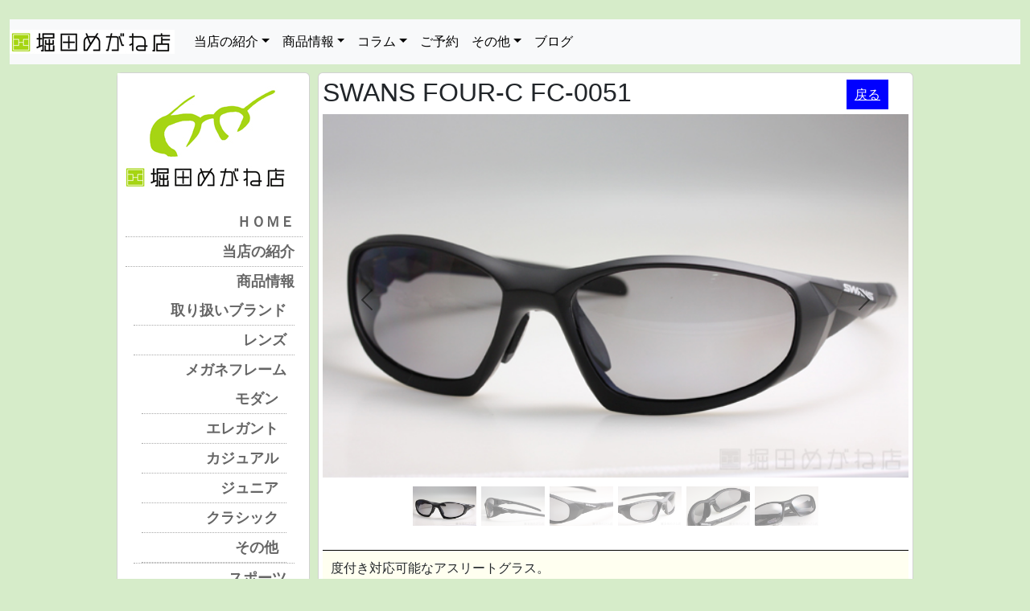

--- FILE ---
content_type: text/html; charset=UTF-8
request_url: https://www.hotta-megane.co.jp/megane/1787
body_size: 50137
content:


﻿<!DOCTYPE html>
<html dir="ltr" lang="ja" prefix="og: https://ogp.me/ns#" class="no-js">
<head>
<!-- Google tag (gtag.js) -->
<script async src="https://www.googletagmanager.com/gtag/js?id=G-WTQPXFKTP3"></script>
<script>
  window.dataLayer = window.dataLayer || [];
  function gtag(){dataLayer.push(arguments);}
  gtag('js', new Date());

  gtag('config', 'G-WTQPXFKTP3');
</script>
<meta http-equiv="Content-Type" content="text/html; charset=UTF-8" />
<meta name="viewport" content="width=device-width, initial-scale=1,shrink-to-fit=no">




<link rel="stylesheet" href="https://www.hotta-megane.co.jp/wp-content/themes/hotta_megane_wp2/style.css?1705813930" type="text/css" media="screen" />
<link rel="stylesheet" href="https://www.hotta-megane.co.jp/wp-content/themes/hotta_megane_wp2/style.css" type="text/css" media="print" />
<link rel="alternate" type="application/rss+xml" title="堀田めがね店-金沢市片町でフィッティングにこだわり正確な眼鏡を提供 (RSS)" href="https://www.hotta-megane.co.jp/feed" />
<link rel="alternate" type="application/atom+xml" title="堀田めがね店-金沢市片町でフィッティングにこだわり正確な眼鏡を提供 (Atom)" href="https://www.hotta-megane.co.jp/feed/atom" />
<link rel="pingback" href="https://www.hotta-megane.co.jp/xmlrpc.php" />
<link rel="shortcut icon" href="https://www.hotta-megane.co.jp/wp-content/themes/hotta_megane_wp2/images/favicon.ico"> 


<script src="http://ajax.googleapis.com/ajax/libs/jquery/2.1.4/jquery.min.js" type="text/javascript" charset="UTF-8"></script>

	<style>img:is([sizes="auto" i], [sizes^="auto," i]) { contain-intrinsic-size: 3000px 1500px }</style>
	
		<!-- All in One SEO 4.8.7 - aioseo.com -->
		<title>SWANS FOUR-C FC-0051 | 堀田めがね店-金沢市片町でフィッティングにこだわり正確な眼鏡を提供</title>
	<meta name="description" content="度付き対応可能なアスリートグラス。 フレームカラーはマットブラック×ブラック。 偏光スモーク。 アタッチメント" />
	<meta name="robots" content="max-image-preview:large" />
	<link rel="canonical" href="https://www.hotta-megane.co.jp/megane/1787" />
	<meta name="generator" content="All in One SEO (AIOSEO) 4.8.7" />
		<meta property="og:locale" content="ja_JP" />
		<meta property="og:site_name" content="堀田めがね店-金沢市片町でフィッティングにこだわり正確な眼鏡を提供 | 石川県金沢市片町でお客様のメガネを仕立ててきて100年。確かな技術で本物で安心の眼鏡を作ります。北陸唯一の認定プラチナフィッターが掛け心地にこだわってフィッティングします。" />
		<meta property="og:type" content="article" />
		<meta property="og:title" content="SWANS FOUR-C FC-0051 | 堀田めがね店-金沢市片町でフィッティングにこだわり正確な眼鏡を提供" />
		<meta property="og:description" content="度付き対応可能なアスリートグラス。 フレームカラーはマットブラック×ブラック。 偏光スモーク。 アタッチメント" />
		<meta property="og:url" content="https://www.hotta-megane.co.jp/megane/1787" />
		<meta property="article:published_time" content="2014-05-20T08:59:13+00:00" />
		<meta property="article:modified_time" content="2020-09-05T06:57:26+00:00" />
		<meta name="twitter:card" content="summary" />
		<meta name="twitter:title" content="SWANS FOUR-C FC-0051 | 堀田めがね店-金沢市片町でフィッティングにこだわり正確な眼鏡を提供" />
		<meta name="twitter:description" content="度付き対応可能なアスリートグラス。 フレームカラーはマットブラック×ブラック。 偏光スモーク。 アタッチメント" />
		<script type="application/ld+json" class="aioseo-schema">
			{"@context":"https:\/\/schema.org","@graph":[{"@type":"BreadcrumbList","@id":"https:\/\/www.hotta-megane.co.jp\/megane\/1787#breadcrumblist","itemListElement":[{"@type":"ListItem","@id":"https:\/\/www.hotta-megane.co.jp#listItem","position":1,"name":"\u30db\u30fc\u30e0","item":"https:\/\/www.hotta-megane.co.jp","nextItem":{"@type":"ListItem","@id":"https:\/\/www.hotta-megane.co.jp\/megane#listItem","name":"\u30e1\u30ac\u30cd"}},{"@type":"ListItem","@id":"https:\/\/www.hotta-megane.co.jp\/megane#listItem","position":2,"name":"\u30e1\u30ac\u30cd","item":"https:\/\/www.hotta-megane.co.jp\/megane","nextItem":{"@type":"ListItem","@id":"https:\/\/www.hotta-megane.co.jp\/cat-type\/sports#listItem","name":"\u30b9\u30dd\u30fc\u30c4"},"previousItem":{"@type":"ListItem","@id":"https:\/\/www.hotta-megane.co.jp#listItem","name":"\u30db\u30fc\u30e0"}},{"@type":"ListItem","@id":"https:\/\/www.hotta-megane.co.jp\/cat-type\/sports#listItem","position":3,"name":"\u30b9\u30dd\u30fc\u30c4","item":"https:\/\/www.hotta-megane.co.jp\/cat-type\/sports","nextItem":{"@type":"ListItem","@id":"https:\/\/www.hotta-megane.co.jp\/megane\/1787#listItem","name":"SWANS FOUR-C FC-0051"},"previousItem":{"@type":"ListItem","@id":"https:\/\/www.hotta-megane.co.jp\/megane#listItem","name":"\u30e1\u30ac\u30cd"}},{"@type":"ListItem","@id":"https:\/\/www.hotta-megane.co.jp\/megane\/1787#listItem","position":4,"name":"SWANS FOUR-C FC-0051","previousItem":{"@type":"ListItem","@id":"https:\/\/www.hotta-megane.co.jp\/cat-type\/sports#listItem","name":"\u30b9\u30dd\u30fc\u30c4"}}]},{"@type":"Organization","@id":"https:\/\/www.hotta-megane.co.jp\/#organization","name":"\u5800\u7530\u3081\u304c\u306d\u5e97-\u91d1\u6ca2\u5e02\u7247\u753a\u3067\u30d5\u30a3\u30c3\u30c6\u30a3\u30f3\u30b0\u306b\u3053\u3060\u308f\u308a\u6b63\u78ba\u306a\u773c\u93e1\u3092\u63d0\u4f9b","description":"\u77f3\u5ddd\u770c\u91d1\u6ca2\u5e02\u7247\u753a\u3067\u304a\u5ba2\u69d8\u306e\u30e1\u30ac\u30cd\u3092\u4ed5\u7acb\u3066\u3066\u304d\u3066100\u5e74\u3002\u78ba\u304b\u306a\u6280\u8853\u3067\u672c\u7269\u3067\u5b89\u5fc3\u306e\u773c\u93e1\u3092\u4f5c\u308a\u307e\u3059\u3002\u5317\u9678\u552f\u4e00\u306e\u8a8d\u5b9a\u30d7\u30e9\u30c1\u30ca\u30d5\u30a3\u30c3\u30bf\u30fc\u304c\u639b\u3051\u5fc3\u5730\u306b\u3053\u3060\u308f\u3063\u3066\u30d5\u30a3\u30c3\u30c6\u30a3\u30f3\u30b0\u3057\u307e\u3059\u3002","url":"https:\/\/www.hotta-megane.co.jp\/"},{"@type":"WebPage","@id":"https:\/\/www.hotta-megane.co.jp\/megane\/1787#webpage","url":"https:\/\/www.hotta-megane.co.jp\/megane\/1787","name":"SWANS FOUR-C FC-0051 | \u5800\u7530\u3081\u304c\u306d\u5e97-\u91d1\u6ca2\u5e02\u7247\u753a\u3067\u30d5\u30a3\u30c3\u30c6\u30a3\u30f3\u30b0\u306b\u3053\u3060\u308f\u308a\u6b63\u78ba\u306a\u773c\u93e1\u3092\u63d0\u4f9b","description":"\u5ea6\u4ed8\u304d\u5bfe\u5fdc\u53ef\u80fd\u306a\u30a2\u30b9\u30ea\u30fc\u30c8\u30b0\u30e9\u30b9\u3002 \u30d5\u30ec\u30fc\u30e0\u30ab\u30e9\u30fc\u306f\u30de\u30c3\u30c8\u30d6\u30e9\u30c3\u30af\u00d7\u30d6\u30e9\u30c3\u30af\u3002 \u504f\u5149\u30b9\u30e2\u30fc\u30af\u3002 \u30a2\u30bf\u30c3\u30c1\u30e1\u30f3\u30c8","inLanguage":"ja","isPartOf":{"@id":"https:\/\/www.hotta-megane.co.jp\/#website"},"breadcrumb":{"@id":"https:\/\/www.hotta-megane.co.jp\/megane\/1787#breadcrumblist"},"image":{"@type":"ImageObject","url":"https:\/\/www.hotta-megane.co.jp\/wp-content\/uploads\/megane\/FC-0051-4.jpg","@id":"https:\/\/www.hotta-megane.co.jp\/megane\/1787\/#mainImage","width":580,"height":360,"caption":"SWANS FOUR-C FC-0051"},"primaryImageOfPage":{"@id":"https:\/\/www.hotta-megane.co.jp\/megane\/1787#mainImage"},"datePublished":"2014-05-20T17:59:13+09:00","dateModified":"2020-09-05T15:57:26+09:00"},{"@type":"WebSite","@id":"https:\/\/www.hotta-megane.co.jp\/#website","url":"https:\/\/www.hotta-megane.co.jp\/","name":"\u5800\u7530\u3081\u304c\u306d\u5e97-\u91d1\u6ca2\u5e02\u7247\u753a\u3067\u30d5\u30a3\u30c3\u30c6\u30a3\u30f3\u30b0\u306b\u3053\u3060\u308f\u308a\u6b63\u78ba\u306a\u773c\u93e1\u3092\u63d0\u4f9b","description":"\u77f3\u5ddd\u770c\u91d1\u6ca2\u5e02\u7247\u753a\u3067\u304a\u5ba2\u69d8\u306e\u30e1\u30ac\u30cd\u3092\u4ed5\u7acb\u3066\u3066\u304d\u3066100\u5e74\u3002\u78ba\u304b\u306a\u6280\u8853\u3067\u672c\u7269\u3067\u5b89\u5fc3\u306e\u773c\u93e1\u3092\u4f5c\u308a\u307e\u3059\u3002\u5317\u9678\u552f\u4e00\u306e\u8a8d\u5b9a\u30d7\u30e9\u30c1\u30ca\u30d5\u30a3\u30c3\u30bf\u30fc\u304c\u639b\u3051\u5fc3\u5730\u306b\u3053\u3060\u308f\u3063\u3066\u30d5\u30a3\u30c3\u30c6\u30a3\u30f3\u30b0\u3057\u307e\u3059\u3002","inLanguage":"ja","publisher":{"@id":"https:\/\/www.hotta-megane.co.jp\/#organization"}}]}
		</script>
		<!-- All in One SEO -->

<link rel='dns-prefetch' href='//cdn.jsdelivr.net' />
<link rel='dns-prefetch' href='//unpkg.com' />
<script type="text/javascript">
/* <![CDATA[ */
window._wpemojiSettings = {"baseUrl":"https:\/\/s.w.org\/images\/core\/emoji\/16.0.1\/72x72\/","ext":".png","svgUrl":"https:\/\/s.w.org\/images\/core\/emoji\/16.0.1\/svg\/","svgExt":".svg","source":{"concatemoji":"https:\/\/www.hotta-megane.co.jp\/wp-includes\/js\/wp-emoji-release.min.js?ver=6.8.3"}};
/*! This file is auto-generated */
!function(s,n){var o,i,e;function c(e){try{var t={supportTests:e,timestamp:(new Date).valueOf()};sessionStorage.setItem(o,JSON.stringify(t))}catch(e){}}function p(e,t,n){e.clearRect(0,0,e.canvas.width,e.canvas.height),e.fillText(t,0,0);var t=new Uint32Array(e.getImageData(0,0,e.canvas.width,e.canvas.height).data),a=(e.clearRect(0,0,e.canvas.width,e.canvas.height),e.fillText(n,0,0),new Uint32Array(e.getImageData(0,0,e.canvas.width,e.canvas.height).data));return t.every(function(e,t){return e===a[t]})}function u(e,t){e.clearRect(0,0,e.canvas.width,e.canvas.height),e.fillText(t,0,0);for(var n=e.getImageData(16,16,1,1),a=0;a<n.data.length;a++)if(0!==n.data[a])return!1;return!0}function f(e,t,n,a){switch(t){case"flag":return n(e,"\ud83c\udff3\ufe0f\u200d\u26a7\ufe0f","\ud83c\udff3\ufe0f\u200b\u26a7\ufe0f")?!1:!n(e,"\ud83c\udde8\ud83c\uddf6","\ud83c\udde8\u200b\ud83c\uddf6")&&!n(e,"\ud83c\udff4\udb40\udc67\udb40\udc62\udb40\udc65\udb40\udc6e\udb40\udc67\udb40\udc7f","\ud83c\udff4\u200b\udb40\udc67\u200b\udb40\udc62\u200b\udb40\udc65\u200b\udb40\udc6e\u200b\udb40\udc67\u200b\udb40\udc7f");case"emoji":return!a(e,"\ud83e\udedf")}return!1}function g(e,t,n,a){var r="undefined"!=typeof WorkerGlobalScope&&self instanceof WorkerGlobalScope?new OffscreenCanvas(300,150):s.createElement("canvas"),o=r.getContext("2d",{willReadFrequently:!0}),i=(o.textBaseline="top",o.font="600 32px Arial",{});return e.forEach(function(e){i[e]=t(o,e,n,a)}),i}function t(e){var t=s.createElement("script");t.src=e,t.defer=!0,s.head.appendChild(t)}"undefined"!=typeof Promise&&(o="wpEmojiSettingsSupports",i=["flag","emoji"],n.supports={everything:!0,everythingExceptFlag:!0},e=new Promise(function(e){s.addEventListener("DOMContentLoaded",e,{once:!0})}),new Promise(function(t){var n=function(){try{var e=JSON.parse(sessionStorage.getItem(o));if("object"==typeof e&&"number"==typeof e.timestamp&&(new Date).valueOf()<e.timestamp+604800&&"object"==typeof e.supportTests)return e.supportTests}catch(e){}return null}();if(!n){if("undefined"!=typeof Worker&&"undefined"!=typeof OffscreenCanvas&&"undefined"!=typeof URL&&URL.createObjectURL&&"undefined"!=typeof Blob)try{var e="postMessage("+g.toString()+"("+[JSON.stringify(i),f.toString(),p.toString(),u.toString()].join(",")+"));",a=new Blob([e],{type:"text/javascript"}),r=new Worker(URL.createObjectURL(a),{name:"wpTestEmojiSupports"});return void(r.onmessage=function(e){c(n=e.data),r.terminate(),t(n)})}catch(e){}c(n=g(i,f,p,u))}t(n)}).then(function(e){for(var t in e)n.supports[t]=e[t],n.supports.everything=n.supports.everything&&n.supports[t],"flag"!==t&&(n.supports.everythingExceptFlag=n.supports.everythingExceptFlag&&n.supports[t]);n.supports.everythingExceptFlag=n.supports.everythingExceptFlag&&!n.supports.flag,n.DOMReady=!1,n.readyCallback=function(){n.DOMReady=!0}}).then(function(){return e}).then(function(){var e;n.supports.everything||(n.readyCallback(),(e=n.source||{}).concatemoji?t(e.concatemoji):e.wpemoji&&e.twemoji&&(t(e.twemoji),t(e.wpemoji)))}))}((window,document),window._wpemojiSettings);
/* ]]> */
</script>
<style id='wp-emoji-styles-inline-css' type='text/css'>

	img.wp-smiley, img.emoji {
		display: inline !important;
		border: none !important;
		box-shadow: none !important;
		height: 1em !important;
		width: 1em !important;
		margin: 0 0.07em !important;
		vertical-align: -0.1em !important;
		background: none !important;
		padding: 0 !important;
	}
</style>
<link rel='stylesheet' id='wp-block-library-css' href='https://www.hotta-megane.co.jp/wp-includes/css/dist/block-library/style.min.css?ver=6.8.3' type='text/css' media='all' />
<style id='classic-theme-styles-inline-css' type='text/css'>
/*! This file is auto-generated */
.wp-block-button__link{color:#fff;background-color:#32373c;border-radius:9999px;box-shadow:none;text-decoration:none;padding:calc(.667em + 2px) calc(1.333em + 2px);font-size:1.125em}.wp-block-file__button{background:#32373c;color:#fff;text-decoration:none}
</style>
<style id='global-styles-inline-css' type='text/css'>
:root{--wp--preset--aspect-ratio--square: 1;--wp--preset--aspect-ratio--4-3: 4/3;--wp--preset--aspect-ratio--3-4: 3/4;--wp--preset--aspect-ratio--3-2: 3/2;--wp--preset--aspect-ratio--2-3: 2/3;--wp--preset--aspect-ratio--16-9: 16/9;--wp--preset--aspect-ratio--9-16: 9/16;--wp--preset--color--black: #000000;--wp--preset--color--cyan-bluish-gray: #abb8c3;--wp--preset--color--white: #ffffff;--wp--preset--color--pale-pink: #f78da7;--wp--preset--color--vivid-red: #cf2e2e;--wp--preset--color--luminous-vivid-orange: #ff6900;--wp--preset--color--luminous-vivid-amber: #fcb900;--wp--preset--color--light-green-cyan: #7bdcb5;--wp--preset--color--vivid-green-cyan: #00d084;--wp--preset--color--pale-cyan-blue: #8ed1fc;--wp--preset--color--vivid-cyan-blue: #0693e3;--wp--preset--color--vivid-purple: #9b51e0;--wp--preset--gradient--vivid-cyan-blue-to-vivid-purple: linear-gradient(135deg,rgba(6,147,227,1) 0%,rgb(155,81,224) 100%);--wp--preset--gradient--light-green-cyan-to-vivid-green-cyan: linear-gradient(135deg,rgb(122,220,180) 0%,rgb(0,208,130) 100%);--wp--preset--gradient--luminous-vivid-amber-to-luminous-vivid-orange: linear-gradient(135deg,rgba(252,185,0,1) 0%,rgba(255,105,0,1) 100%);--wp--preset--gradient--luminous-vivid-orange-to-vivid-red: linear-gradient(135deg,rgba(255,105,0,1) 0%,rgb(207,46,46) 100%);--wp--preset--gradient--very-light-gray-to-cyan-bluish-gray: linear-gradient(135deg,rgb(238,238,238) 0%,rgb(169,184,195) 100%);--wp--preset--gradient--cool-to-warm-spectrum: linear-gradient(135deg,rgb(74,234,220) 0%,rgb(151,120,209) 20%,rgb(207,42,186) 40%,rgb(238,44,130) 60%,rgb(251,105,98) 80%,rgb(254,248,76) 100%);--wp--preset--gradient--blush-light-purple: linear-gradient(135deg,rgb(255,206,236) 0%,rgb(152,150,240) 100%);--wp--preset--gradient--blush-bordeaux: linear-gradient(135deg,rgb(254,205,165) 0%,rgb(254,45,45) 50%,rgb(107,0,62) 100%);--wp--preset--gradient--luminous-dusk: linear-gradient(135deg,rgb(255,203,112) 0%,rgb(199,81,192) 50%,rgb(65,88,208) 100%);--wp--preset--gradient--pale-ocean: linear-gradient(135deg,rgb(255,245,203) 0%,rgb(182,227,212) 50%,rgb(51,167,181) 100%);--wp--preset--gradient--electric-grass: linear-gradient(135deg,rgb(202,248,128) 0%,rgb(113,206,126) 100%);--wp--preset--gradient--midnight: linear-gradient(135deg,rgb(2,3,129) 0%,rgb(40,116,252) 100%);--wp--preset--font-size--small: 13px;--wp--preset--font-size--medium: 20px;--wp--preset--font-size--large: 36px;--wp--preset--font-size--x-large: 42px;--wp--preset--spacing--20: 0.44rem;--wp--preset--spacing--30: 0.67rem;--wp--preset--spacing--40: 1rem;--wp--preset--spacing--50: 1.5rem;--wp--preset--spacing--60: 2.25rem;--wp--preset--spacing--70: 3.38rem;--wp--preset--spacing--80: 5.06rem;--wp--preset--shadow--natural: 6px 6px 9px rgba(0, 0, 0, 0.2);--wp--preset--shadow--deep: 12px 12px 50px rgba(0, 0, 0, 0.4);--wp--preset--shadow--sharp: 6px 6px 0px rgba(0, 0, 0, 0.2);--wp--preset--shadow--outlined: 6px 6px 0px -3px rgba(255, 255, 255, 1), 6px 6px rgba(0, 0, 0, 1);--wp--preset--shadow--crisp: 6px 6px 0px rgba(0, 0, 0, 1);}:where(.is-layout-flex){gap: 0.5em;}:where(.is-layout-grid){gap: 0.5em;}body .is-layout-flex{display: flex;}.is-layout-flex{flex-wrap: wrap;align-items: center;}.is-layout-flex > :is(*, div){margin: 0;}body .is-layout-grid{display: grid;}.is-layout-grid > :is(*, div){margin: 0;}:where(.wp-block-columns.is-layout-flex){gap: 2em;}:where(.wp-block-columns.is-layout-grid){gap: 2em;}:where(.wp-block-post-template.is-layout-flex){gap: 1.25em;}:where(.wp-block-post-template.is-layout-grid){gap: 1.25em;}.has-black-color{color: var(--wp--preset--color--black) !important;}.has-cyan-bluish-gray-color{color: var(--wp--preset--color--cyan-bluish-gray) !important;}.has-white-color{color: var(--wp--preset--color--white) !important;}.has-pale-pink-color{color: var(--wp--preset--color--pale-pink) !important;}.has-vivid-red-color{color: var(--wp--preset--color--vivid-red) !important;}.has-luminous-vivid-orange-color{color: var(--wp--preset--color--luminous-vivid-orange) !important;}.has-luminous-vivid-amber-color{color: var(--wp--preset--color--luminous-vivid-amber) !important;}.has-light-green-cyan-color{color: var(--wp--preset--color--light-green-cyan) !important;}.has-vivid-green-cyan-color{color: var(--wp--preset--color--vivid-green-cyan) !important;}.has-pale-cyan-blue-color{color: var(--wp--preset--color--pale-cyan-blue) !important;}.has-vivid-cyan-blue-color{color: var(--wp--preset--color--vivid-cyan-blue) !important;}.has-vivid-purple-color{color: var(--wp--preset--color--vivid-purple) !important;}.has-black-background-color{background-color: var(--wp--preset--color--black) !important;}.has-cyan-bluish-gray-background-color{background-color: var(--wp--preset--color--cyan-bluish-gray) !important;}.has-white-background-color{background-color: var(--wp--preset--color--white) !important;}.has-pale-pink-background-color{background-color: var(--wp--preset--color--pale-pink) !important;}.has-vivid-red-background-color{background-color: var(--wp--preset--color--vivid-red) !important;}.has-luminous-vivid-orange-background-color{background-color: var(--wp--preset--color--luminous-vivid-orange) !important;}.has-luminous-vivid-amber-background-color{background-color: var(--wp--preset--color--luminous-vivid-amber) !important;}.has-light-green-cyan-background-color{background-color: var(--wp--preset--color--light-green-cyan) !important;}.has-vivid-green-cyan-background-color{background-color: var(--wp--preset--color--vivid-green-cyan) !important;}.has-pale-cyan-blue-background-color{background-color: var(--wp--preset--color--pale-cyan-blue) !important;}.has-vivid-cyan-blue-background-color{background-color: var(--wp--preset--color--vivid-cyan-blue) !important;}.has-vivid-purple-background-color{background-color: var(--wp--preset--color--vivid-purple) !important;}.has-black-border-color{border-color: var(--wp--preset--color--black) !important;}.has-cyan-bluish-gray-border-color{border-color: var(--wp--preset--color--cyan-bluish-gray) !important;}.has-white-border-color{border-color: var(--wp--preset--color--white) !important;}.has-pale-pink-border-color{border-color: var(--wp--preset--color--pale-pink) !important;}.has-vivid-red-border-color{border-color: var(--wp--preset--color--vivid-red) !important;}.has-luminous-vivid-orange-border-color{border-color: var(--wp--preset--color--luminous-vivid-orange) !important;}.has-luminous-vivid-amber-border-color{border-color: var(--wp--preset--color--luminous-vivid-amber) !important;}.has-light-green-cyan-border-color{border-color: var(--wp--preset--color--light-green-cyan) !important;}.has-vivid-green-cyan-border-color{border-color: var(--wp--preset--color--vivid-green-cyan) !important;}.has-pale-cyan-blue-border-color{border-color: var(--wp--preset--color--pale-cyan-blue) !important;}.has-vivid-cyan-blue-border-color{border-color: var(--wp--preset--color--vivid-cyan-blue) !important;}.has-vivid-purple-border-color{border-color: var(--wp--preset--color--vivid-purple) !important;}.has-vivid-cyan-blue-to-vivid-purple-gradient-background{background: var(--wp--preset--gradient--vivid-cyan-blue-to-vivid-purple) !important;}.has-light-green-cyan-to-vivid-green-cyan-gradient-background{background: var(--wp--preset--gradient--light-green-cyan-to-vivid-green-cyan) !important;}.has-luminous-vivid-amber-to-luminous-vivid-orange-gradient-background{background: var(--wp--preset--gradient--luminous-vivid-amber-to-luminous-vivid-orange) !important;}.has-luminous-vivid-orange-to-vivid-red-gradient-background{background: var(--wp--preset--gradient--luminous-vivid-orange-to-vivid-red) !important;}.has-very-light-gray-to-cyan-bluish-gray-gradient-background{background: var(--wp--preset--gradient--very-light-gray-to-cyan-bluish-gray) !important;}.has-cool-to-warm-spectrum-gradient-background{background: var(--wp--preset--gradient--cool-to-warm-spectrum) !important;}.has-blush-light-purple-gradient-background{background: var(--wp--preset--gradient--blush-light-purple) !important;}.has-blush-bordeaux-gradient-background{background: var(--wp--preset--gradient--blush-bordeaux) !important;}.has-luminous-dusk-gradient-background{background: var(--wp--preset--gradient--luminous-dusk) !important;}.has-pale-ocean-gradient-background{background: var(--wp--preset--gradient--pale-ocean) !important;}.has-electric-grass-gradient-background{background: var(--wp--preset--gradient--electric-grass) !important;}.has-midnight-gradient-background{background: var(--wp--preset--gradient--midnight) !important;}.has-small-font-size{font-size: var(--wp--preset--font-size--small) !important;}.has-medium-font-size{font-size: var(--wp--preset--font-size--medium) !important;}.has-large-font-size{font-size: var(--wp--preset--font-size--large) !important;}.has-x-large-font-size{font-size: var(--wp--preset--font-size--x-large) !important;}
:where(.wp-block-post-template.is-layout-flex){gap: 1.25em;}:where(.wp-block-post-template.is-layout-grid){gap: 1.25em;}
:where(.wp-block-columns.is-layout-flex){gap: 2em;}:where(.wp-block-columns.is-layout-grid){gap: 2em;}
:root :where(.wp-block-pullquote){font-size: 1.5em;line-height: 1.6;}
</style>
<link rel='stylesheet' id='contact-form-7-css' href='https://www.hotta-megane.co.jp/wp-content/plugins/contact-form-7/includes/css/styles.css?ver=6.1.1' type='text/css' media='all' />
<link rel='stylesheet' id='bootstrap-css-css' href='https://cdn.jsdelivr.net/npm/bootstrap@5.3.0/dist/css/bootstrap.min.css?ver=6.8.3' type='text/css' media='all' />
<link rel='stylesheet' id='swiper-css' href='https://unpkg.com/swiper/swiper-bundle.min.css?ver=6.8.3' type='text/css' media='all' />
<link rel='stylesheet' id='mts_simple_booking_front_css-css' href='https://www.hotta-megane.co.jp/wp-content/plugins/mts-simple-booking-c/css/mtssb-front.css?ver=6.8.3' type='text/css' media='all' />
<script type="text/javascript" src="https://www.hotta-megane.co.jp/wp-includes/js/jquery/jquery.min.js?ver=3.7.1" id="jquery-core-js"></script>
<script type="text/javascript" src="https://www.hotta-megane.co.jp/wp-includes/js/jquery/jquery-migrate.min.js?ver=3.4.1" id="jquery-migrate-js"></script>
<link rel="https://api.w.org/" href="https://www.hotta-megane.co.jp/wp-json/" /><link rel='shortlink' href='https://www.hotta-megane.co.jp/?p=1787' />
<link rel="alternate" title="oEmbed (JSON)" type="application/json+oembed" href="https://www.hotta-megane.co.jp/wp-json/oembed/1.0/embed?url=https%3A%2F%2Fwww.hotta-megane.co.jp%2Fmegane%2F1787" />
<link rel="alternate" title="oEmbed (XML)" type="text/xml+oembed" href="https://www.hotta-megane.co.jp/wp-json/oembed/1.0/embed?url=https%3A%2F%2Fwww.hotta-megane.co.jp%2Fmegane%2F1787&#038;format=xml" />
<script type="text/javascript">
	window._se_plugin_version = '8.1.9';
</script>
<link rel="alternate" type="application/rss+xml" title="堀田めがね店-金沢市片町でフィッティングにこだわり正確な眼鏡を提供 &raquo; メガネ Feed" href="https://www.hotta-megane.co.jp/megane/feed/" /><link rel="icon" href="https://www.hotta-megane.co.jp/wp-content/uploads/cropped-favicon-32x32.png" sizes="32x32" />
<link rel="icon" href="https://www.hotta-megane.co.jp/wp-content/uploads/cropped-favicon-192x192.png" sizes="192x192" />
<link rel="apple-touch-icon" href="https://www.hotta-megane.co.jp/wp-content/uploads/cropped-favicon-180x180.png" />
<meta name="msapplication-TileImage" content="https://www.hotta-megane.co.jp/wp-content/uploads/cropped-favicon-270x270.png" />


<!-- HTML5 shim and Respond.js for IE8 support of HTML5 elements and media queries -->
<!-- WARNING: Respond.js doesn't work if you view the page via file:// -->
<!--[if lt IE 9]>
<script src="https://oss.maxcdn.com/html5shiv/3.7.2/html5shiv.min.js"></script>
<script src="https://oss.maxcdn.com/respond/1.4.2/respond.min.js"></script>
<![endif]-->
<!--[if lt IE 9]> 
<script src="http://css3-mediaqueries-js.googlecode.com/svn/trunk/css3-mediaqueries.js"></script> 
<![endif]-->



</head>
<body class="wp-singular megane-template-default single single-megane postid-1787 wp-theme-hotta_megane_wp2">


<div class="container-fluid">

<header>
  <nav class="navbar navbar-default navbar-expand-lg bg-body-tertiary">

    <div class="navbar-header">
              <a class="navbar-brand" href="https://www.hotta-megane.co.jp"><img class="d-inline-block align-text-top" alt="堀田めがね店" src="https://www.hotta-megane.co.jp/wp-content/themes/hotta_megane_wp2/images/hotta-megane_logo1.jpg"></a>
          </div>

    <button class="navbar-toggler" type="button" data-bs-toggle="collapse" data-bs-target="#navbarSupportedContent" aria-controls="navbarSupportedContent" aria-expanded="false" aria-label="Toggle navigation">
      <span class="navbar-toggler-icon"></span>
    </button>
    
    <div class="collapse navbar-collapse" id="navbarSupportedContent">
      <ul class="navbar-nav me-auto mb-2 mb-lg-0">
        
        <li class="nav-item dropdown">
                                <a class="nav-link dropdown-toggle" href="#" role="button" data-bs-toggle="dropdown" aria-expanded="false">当店の紹介</a>
          
          <ul class="dropdown-menu">
            <li>
                                            <a class="dropdown-item" href="https://www.hotta-megane.co.jp/shop/policy">正確なメガネを作るために・・</a>
                          </li>
            <li>
                                            <a class="dropdown-item" href="https://www.hotta-megane.co.jp/shop/guide">初めての方へ</a>
                          </li>
            <li>
                                            <a class="dropdown-item" href="https://www.hotta-megane.co.jp/shop/process">眼鏡を作る流れ</a>
                          </li>
            <li>
                                            <a class="dropdown-item" href="https://www.hotta-megane.co.jp/shop/assurance">安心保証</a>
                          </li>
            <li>
                                            <a class="dropdown-item" href="https://www.hotta-megane.co.jp/shop/qa">よくある質問</a>
                          </li>
            <li>
                                            <a class="dropdown-item" href="https://www.hotta-megane.co.jp/shop/certified-fitter">プラチナ認定フィッター</a>
                          </li>
            <li>
                                            <a class="dropdown-item" href="https://www.hotta-megane.co.jp/shop/ninteigankyo">1級眼鏡作製技能士</a>
                          </li>
            <li>
                                            <a class="dropdown-item" href="https://www.hotta-megane.co.jp/shop/evp">Eye Vision Project 石川（アイビジョンプロジェクト）</a>
                          </li>
            <li>
                                            <a class="dropdown-item" href="https://www.hotta-megane.co.jp/shop/online">オンライン相談</a>
                          </li>
            <li>
                                            <a class="dropdown-item" href="https://www.hotta-megane.co.jp/shop/shopping-service">お買い上げ特典</a>
                          </li>
            <li>
                                            <a class="dropdown-item" href="https://www.hotta-megane.co.jp/shop/after-service">アフターサービス</a>
                          </li>
            <li>
                                            <a class="dropdown-item" href="https://www.hotta-megane.co.jp/shop/equipment">店内設備</a>
                          </li>
            <li>
                                            <a class="dropdown-item" href="https://www.hotta-megane.co.jp/shop/access">交通アクセス</a>
                          </li>
            <li>
                                            <a class="dropdown-item" href="https://www.hotta-megane.co.jp/shop/trade">営業案内</a>
                          </li>
          </ul>
        </li>
        
        <li class="nav-item dropdown">
                                <a class="nav-link dropdown-toggle" href="#" role="button" data-bs-toggle="dropdown" aria-expanded="false">商品情報</a>
          
          <ul class="dropdown-menu">
            <li>
                                            <a class="dropdown-item" href="https://www.hotta-megane.co.jp/products/brand-list">取り扱いブランド</a>
                          </li>
            <li>
                                            <a class="dropdown-item" href="https://www.hotta-megane.co.jp/products/lens">レンズ</a>
                          </li>
            <li>
                                            <a class="dropdown-item" href="https://www.hotta-megane.co.jp/products/frame">メガネフレーム</a>
              
              <ul class="children">
                <li>
                                                        <a class="dropdown-item" href="https://www.hotta-megane.co.jp/products/frame/modan">モダン</a>
                                  </li>
                <li>
                                                        <a class="dropdown-item" href="https://www.hotta-megane.co.jp/products/frame/elegant">エレガント</a>
                                  </li>
                <li>
                                                        <a class="dropdown-item" href="https://www.hotta-megane.co.jp/products/frame/casual">カジュアル</a>
                                  </li>
                <li>
                                                        <a class="dropdown-item" href="https://www.hotta-megane.co.jp/products/frame/junior">ジュニア</a>
                                  </li>
                <li>
                                                        <a class="dropdown-item" href="https://www.hotta-megane.co.jp/products/frame/classic">クラシック</a>
                                  </li>
                <li>
                                                        <a class="dropdown-item" href="https://www.hotta-megane.co.jp/products/frame/unique">その他</a>
                                  </li>
              </ul>
            </li>

            <li>
                                            <a class="dropdown-item" href="https://www.hotta-megane.co.jp/products/sports">スポーツ</a>
                          </li>
            <li>
                                            <a class="dropdown-item" href="https://www.hotta-megane.co.jp/products/sunglass">サングラス</a>
                          </li>
            <li>
                                            <a class="dropdown-item" href="https://www.hotta-megane.co.jp/products/rupe">ルーペ・双眼鏡</a>
                          </li>
            <li>
                                            <a class="dropdown-item" href="https://www.hotta-megane.co.jp/products/accessory">アクセサリー</a>
                          </li>
            <li>
                                            <a class="dropdown-item" href="https://www.hotta-megane.co.jp/products/p-etc">その他</a>
                          </li>
          </ul>
        </li>

        <li class="nav-item dropdown">
                                <a class="nav-link dropdown-toggle" href="#" role="button" data-bs-toggle="dropdown" aria-expanded="false">コラム</a>
          
          <ul class="dropdown-menu">
            <li>
                                            <a class="dropdown-item" href="https://www.hotta-megane.co.jp/column/see1">近視・遠視・乱視</a>
                          </li>
            <li>
                                            <a class="dropdown-item" href="https://www.hotta-megane.co.jp/column/see2">老視・シニアアイ</a>
                          </li>
            <li>
                                            <a class="dropdown-item" href="https://www.hotta-megane.co.jp/column/fitting">フィッティングの重要性</a>
                          </li>
            <li>
                                            <a class="dropdown-item" href="https://www.hotta-megane.co.jp/column/care-best">間違った扱い方<br />☆WORST５☆</a>
                          </li>
            <li>
                                            <a class="dropdown-item" href="https://www.hotta-megane.co.jp/column/choice-lens">正しいレンズの選び方</a>
                          </li>
            <li>
                                            <a class="dropdown-item" href="https://www.hotta-megane.co.jp/column/eye-life">目とライフスタイル</a>
                          </li>
            <li>
                                            <a class="dropdown-item" href="https://www.hotta-megane.co.jp/column/word">まぎらわしいメガネ用語</a>
                          </li>
            <li>
                                            <a class="dropdown-item" href="https://www.hotta-megane.co.jp/column/age-check">年齢別チェック</a>
                            <ul class="children">
                <li>
                                                        <a class="dropdown-item" href="https://www.hotta-megane.co.jp/column/age-check/age0-9">0歳〜9歳のお子様</a>
                                  </li>
                <li>
                                                        <a class="dropdown-item" href="https://www.hotta-megane.co.jp/column/age-check/age10-20">10歳〜20歳の学生</a>
                                  </li>
              </ul> 
            </li>
            <li>
                                            <a class="dropdown-item" href="https://www.hotta-megane.co.jp/column/slide">眼鏡のずり落ち防止</a>
                          </li>
            <li>
                                            <a class="dropdown-item" href="https://www.hotta-megane.co.jp/column/kids-megane">幼児・子供用メガネ</a>
                          </li>
            <li>
                                            <a class="dropdown-item" href="https://www.hotta-megane.co.jp/column/nearsightedness">強度近視用メガネ</a>
                          </li>
            <li>
                                            <a class="dropdown-item" href="https://www.hotta-megane.co.jp/column/chemistrie">Chemistrie ケミストリー</a>
                          </li>
            <li>
                                            <a class="dropdown-item" href="https://www.hotta-megane.co.jp/column/driving-licence">運転免許更新時における適性検査（視力検査）</a>
                          </li>
            <li>
                                            <a class="dropdown-item" href="https://www.hotta-megane.co.jp/column/child-megane">小児治療用メガネ</a>
                          </li>
          </ul>
        </li>

        <li class="nav-item">
                                <a class="nav-link" href="https://www.hotta-megane.co.jp/appointment">ご予約</a>
                  </li>

        <li class="nav-item dropdown">
                                <a class="nav-link dropdown-toggle" href="#" role="button" data-bs-toggle="dropdown" aria-expanded="false">その他</a>
          
          <ul class="dropdown-menu">
            <li>
                                            <a class="dropdown-item" href="https://www.hotta-megane.co.jp/etc/company">会社案内</a>
                          </li>
            <li>
                                            <a class="dropdown-item" href="https://www.hotta-megane.co.jp/etc/link">リンク</a>
                          </li>
            <li>
                                            <a class="dropdown-item" href="https://www.hotta-megane.co.jp/etc/sitemap">サイトマップ</a>
                          </li>
            <li>
                                            <a class="dropdown-item" href="https://www.hotta-megane.co.jp/etc/privacy">プライバシーポリシー</a>
                          </li>
            <li>
                                            <a class="dropdown-item" href="https://www.hotta-megane.co.jp/etc/inquiry">お問い合わせ</a>
                          </li>
            <li>
                                            <a class="dropdown-item" href="https://www.hotta-megane.co.jp/etc/rss-page">RSS</a>
                          </li>
          </ul>
        </li>
         
        <li class="nav-item">
          <a class="nav-link" href="https://blog.hotta-megane.co.jp/" target="_blank">ブログ</a>
        </li>

      </ul>





    </div>
  </nav>
</header>



<div id="masoall">

<div class="masomaso side1 card d-none d-sm-none d-md-none d-lg-none d-xl-block">
<a href="https://www.hotta-megane.co.jp"><img src="https://www.hotta-megane.co.jp/wp-content/themes/hotta_megane_wp2/images/hotta-megane_logo.jpg" alt="" title="" /></a>
<nav class="nav_side">
<ul>
<li>
<a href="https://www.hotta-megane.co.jp">ＨＯＭＥ</a>
</li>
<li>
<a href="https://www.hotta-megane.co.jp/shop">当店の紹介</a>
</li>
<li>
<a href="https://www.hotta-megane.co.jp/products">商品情報</a>
<div class="well well-sm hidden-xs" style="padding-right:0;">
<ul>
<li class="page_item page-item-2308"><a href="https://www.hotta-megane.co.jp/products/brand-list">取り扱いブランド</a></li>
<li class="page_item page-item-24"><a href="https://www.hotta-megane.co.jp/products/lens">レンズ</a></li>
<li class="page_item page-item-25 page_item_has_children"><a href="https://www.hotta-megane.co.jp/products/frame">メガネフレーム</a>
<ul class='children'>
	<li class="page_item page-item-27"><a href="https://www.hotta-megane.co.jp/products/frame/modan">モダン</a></li>
	<li class="page_item page-item-26"><a href="https://www.hotta-megane.co.jp/products/frame/elegant">エレガント</a></li>
	<li class="page_item page-item-28"><a href="https://www.hotta-megane.co.jp/products/frame/casual">カジュアル</a></li>
	<li class="page_item page-item-29"><a href="https://www.hotta-megane.co.jp/products/frame/junior">ジュニア</a></li>
	<li class="page_item page-item-30"><a href="https://www.hotta-megane.co.jp/products/frame/classic">クラシック</a></li>
	<li class="page_item page-item-31"><a href="https://www.hotta-megane.co.jp/products/frame/unique">その他</a></li>
</ul>
</li>
<li class="page_item page-item-682"><a href="https://www.hotta-megane.co.jp/products/sports">スポーツ</a></li>
<li class="page_item page-item-32"><a href="https://www.hotta-megane.co.jp/products/sunglass">サングラス</a></li>
<li class="page_item page-item-33"><a href="https://www.hotta-megane.co.jp/products/rupe">ルーペ・双眼鏡</a></li>
<li class="page_item page-item-34"><a href="https://www.hotta-megane.co.jp/products/accessory">アクセサリー</a></li>
<li class="page_item page-item-35"><a href="https://www.hotta-megane.co.jp/products/p-etc">その他</a></li>
</ul>
</div>
</li>
<li>
<a href="https://www.hotta-megane.co.jp/column">コラム</a>
</li>
<li>
<a href="https://www.hotta-megane.co.jp/appointment">ご予約</a>
</li>
<li>
<a href="https://www.hotta-megane.co.jp/etc">その他</a>
</li>
<li>
<a href="https://blog.hotta-megane.co.jp/" target="_blank">ブログ </a>
</li>
</ul>
</nav></div>


<div class="masomaso box5 card">

		<h1>SWANS FOUR-C FC-0051</h1>

	<div id="carousel-megane" class="carousel slide carousel-dark" >

		<div class="carousel-inner">
			<div class="carousel-item active">
												<img src="https://www.hotta-megane.co.jp/wp-content/uploads/megane/FC-0051-1.jpg" alt="SWANS FOUR-C FC-0051" class="d-block w-100" />
							</div>
			<div class="carousel-item">
												<img src="https://www.hotta-megane.co.jp/wp-content/uploads/megane/FC-0051-2.jpg" alt="SWANS FOUR-C FC-0051" class="d-block w-100" />
							</div>
			<div class="carousel-item">
												<img src="https://www.hotta-megane.co.jp/wp-content/uploads/megane/FC-0051-3.jpg" alt="SWANS FOUR-C FC-0051" class="d-block w-100" />
							</div>

						<div class="carousel-item">
								<img src="https://www.hotta-megane.co.jp/wp-content/uploads/megane/FC-0051-4.jpg" alt="SWANS FOUR-C FC-0051" class="d-block w-100" />
			</div>
			
						<div class="carousel-item">
								<img src="https://www.hotta-megane.co.jp/wp-content/uploads/megane/FC-0051-5.jpg" alt="SWANS FOUR-C FC-0051" class="d-block w-100" />
			</div>
			
						<div class="carousel-item">
								<img src="https://www.hotta-megane.co.jp/wp-content/uploads/megane/FC-0051-6.jpg" alt="SWANS FOUR-C FC-0051" class="d-block w-100" />
			</div>
					</div>

		<button type="button" class="carousel-control-prev btn-lg" data-bs-target="#carousel-megane" data-bs-slide="prev">
			<span class="carousel-control-prev-icon" aria-hidden="true"></span>
			<span class="visually-hidden">前へ</span>
		</button>
		<button type="button" class="carousel-control-next" data-bs-target="#carousel-megane" data-bs-slide="next">
			<span class="carousel-control-next-icon" aria-hidden="true"></span>
			<span class="visually-hidden">次へ</span>
		</button>


		<div class="carousel-indicators">
			<button type="button" data-bs-target="#carousel-megane" data-bs-slide-to="0" class="active img-thumnail">

												<img src="https://www.hotta-megane.co.jp/wp-content/uploads/megane/FC-0051-1.jpg" alt="SWANS FOUR-C FC-0051" class="d-block w-100" />
							</button>
			<button type="button" data-bs-target="#carousel-megane" data-bs-slide-to="1" class="img-thumnail">

												<img src="https://www.hotta-megane.co.jp/wp-content/uploads/megane/FC-0051-2.jpg" alt="SWANS FOUR-C FC-0051" class="d-block w-100" />
							</button>
			<button type="button" data-bs-target="#carousel-megane" data-bs-slide-to="2" class="img-thumnail">

												<img src="https://www.hotta-megane.co.jp/wp-content/uploads/megane/FC-0051-3.jpg" alt="SWANS FOUR-C FC-0051" class="d-block w-100" />
							</button>

						<button type="button" data-bs-target="#carousel-megane" data-bs-slide-to="3" class="img-thumnail">
								<img src="https://www.hotta-megane.co.jp/wp-content/uploads/megane/FC-0051-4.jpg" alt="SWANS FOUR-C FC-0051" class="d-block w-100" />
			</button>
			
						<button type="button" data-bs-target="#carousel-megane" data-bs-slide-to="4" class="img-thumnail">
								<img src="https://www.hotta-megane.co.jp/wp-content/uploads/megane/FC-0051-5.jpg" alt="SWANS FOUR-C FC-0051" class="d-block w-100" />
			</button>
			
						<button type="button" data-bs-target="#carousel-megane" data-bs-slide-to="5" class="img-thumnail">
								<img src="https://www.hotta-megane.co.jp/wp-content/uploads/megane/FC-0051-6.jpg" alt="SWANS FOUR-C FC-0051" class="d-block w-100" />
			</button>
			
		</div>



	</div>








	<div class="x_m_content">
	<p>度付き対応可能なアスリートグラス。<br />
フレームカラーはマットブラック×ブラック。<br />
偏光スモーク。<br />
アタッチメントを付けて、度付きスポーツグラスに出来ます。</p>
	</div>
	<dl class="s_m_detail">

	<dt>商品名</dt>
	<dd>
	SWANS FOUR-C	</dd>


	<dt>品番</dt>
	<dd>
	FC	　
	0051	</dd>


	


	
		<dt>カラー</dt>
	<dd>
	マットブラック×ブラック	</dd>
	
	
	
	
	</dl>

	<dl class="s_m_detail">


	

		<dt>販売価格</dt>
	<dd>
	￥18,360	</dd>
	

		<dt>在庫</dt>
	<dd>
	×	</dd>
	

	<dt>ブランド</dt>
	<dd>
	<a href="https://www.hotta-megane.co.jp/cat-bland/swans" rel="tag">SWANS スワンズ</a>	</dd>


	<dt>カテゴリー</dt>
	<dd>
	<a href="https://www.hotta-megane.co.jp/cat-type/sunglass" rel="tag">サングラス</a>, <a href="https://www.hotta-megane.co.jp/cat-type/sports" rel="tag">スポーツ</a>	</dd>

	</dl>


			
	<span class="backback"><a href="javascript:window.history.back();">戻る</a></span>




</div>



<footer>
<a href="https://www.hotta-megane.co.jp/etc/sitemap">サイトマップ</a>・
<a href="https://www.hotta-megane.co.jp/etc/privacy">プライバシーポリシー</a>・
<a href="https://www.hotta-megane.co.jp/etc/inquiry">お問い合わせ</a>

<address lang="en">&copy; <a href="https://www.hotta-megane.co.jp">堀田めがね店</a></address>
</footer>

</div>
<script>
  (function(i,s,o,g,r,a,m){i['GoogleAnalyticsObject']=r;i[r]=i[r]||function(){
  (i[r].q=i[r].q||[]).push(arguments)},i[r].l=1*new Date();a=s.createElement(o),
  m=s.getElementsByTagName(o)[0];a.async=1;a.src=g;m.parentNode.insertBefore(a,m)
  })(window,document,'script','//www.google-analytics.com/analytics.js','ga');

  ga('create', 'UA-2793147-1', 'hotta-megane.co.jp');
  ga('send', 'pageview');

</script>

<script type="speculationrules">
{"prefetch":[{"source":"document","where":{"and":[{"href_matches":"\/*"},{"not":{"href_matches":["\/wp-*.php","\/wp-admin\/*","\/wp-content\/uploads\/*","\/wp-content\/*","\/wp-content\/plugins\/*","\/wp-content\/themes\/hotta_megane_wp2\/*","\/*\\?(.+)"]}},{"not":{"selector_matches":"a[rel~=\"nofollow\"]"}},{"not":{"selector_matches":".no-prefetch, .no-prefetch a"}}]},"eagerness":"conservative"}]}
</script>
<script type="text/javascript" src="https://www.hotta-megane.co.jp/wp-includes/js/dist/hooks.min.js?ver=4d63a3d491d11ffd8ac6" id="wp-hooks-js"></script>
<script type="text/javascript" src="https://www.hotta-megane.co.jp/wp-includes/js/dist/i18n.min.js?ver=5e580eb46a90c2b997e6" id="wp-i18n-js"></script>
<script type="text/javascript" id="wp-i18n-js-after">
/* <![CDATA[ */
wp.i18n.setLocaleData( { 'text direction\u0004ltr': [ 'ltr' ] } );
/* ]]> */
</script>
<script type="text/javascript" src="https://www.hotta-megane.co.jp/wp-content/plugins/contact-form-7/includes/swv/js/index.js?ver=6.1.1" id="swv-js"></script>
<script type="text/javascript" id="contact-form-7-js-translations">
/* <![CDATA[ */
( function( domain, translations ) {
	var localeData = translations.locale_data[ domain ] || translations.locale_data.messages;
	localeData[""].domain = domain;
	wp.i18n.setLocaleData( localeData, domain );
} )( "contact-form-7", {"translation-revision-date":"2025-08-05 08:50:03+0000","generator":"GlotPress\/4.0.1","domain":"messages","locale_data":{"messages":{"":{"domain":"messages","plural-forms":"nplurals=1; plural=0;","lang":"ja_JP"},"This contact form is placed in the wrong place.":["\u3053\u306e\u30b3\u30f3\u30bf\u30af\u30c8\u30d5\u30a9\u30fc\u30e0\u306f\u9593\u9055\u3063\u305f\u4f4d\u7f6e\u306b\u7f6e\u304b\u308c\u3066\u3044\u307e\u3059\u3002"],"Error:":["\u30a8\u30e9\u30fc:"]}},"comment":{"reference":"includes\/js\/index.js"}} );
/* ]]> */
</script>
<script type="text/javascript" id="contact-form-7-js-before">
/* <![CDATA[ */
var wpcf7 = {
    "api": {
        "root": "https:\/\/www.hotta-megane.co.jp\/wp-json\/",
        "namespace": "contact-form-7\/v1"
    }
};
/* ]]> */
</script>
<script type="text/javascript" src="https://www.hotta-megane.co.jp/wp-content/plugins/contact-form-7/includes/js/index.js?ver=6.1.1" id="contact-form-7-js"></script>
<script type="text/javascript" src="https://cdn.jsdelivr.net/npm/bootstrap@5.3.0/dist/js/bootstrap.bundle.min.js?ver=1.0.0" id="bootstrap-script-js"></script>
<script type="text/javascript" src="https://unpkg.com/swiper/swiper-bundle.min.js?ver=6.8.3" id="swiper-js"></script>
<script type="text/javascript" src="https://www.hotta-megane.co.jp/wp-includes/js/imagesloaded.min.js?ver=5.0.0" id="imagesloaded-js"></script>
<script type="text/javascript" src="https://www.hotta-megane.co.jp/wp-includes/js/masonry.min.js?ver=4.2.2" id="masonry-js"></script>
<script type="text/javascript" src="https://www.hotta-megane.co.jp/wp-includes/js/jquery/jquery.masonry.min.js?ver=3.1.2b" id="jquery-masonry-js"></script>


<!-- Masonry -->
<script>
jQuery(window).load(function(){
var flag;
var min_width = 470;
 
function check() {
    if ( jQuery('html').width() < min_width ) {
        if ( flag ) {
            jQuery('#masoall').masonry('destroy');
            flag = 0;
        }
    } else {
        jQuery('#masoall').masonry({
            itemSelector: '.masomaso',
            columnWidth: 240,
            gutter: 10,
            isFitWidth: true,
            isAnimated: true
        });
        flag = 1;
    }
}
 
jQuery(function(){
    check();
});
 
jQuery(window).resize(function () {
    check();
});
});

</script>


<script>
//スライダー
var myswiper0 = new Swiper('.slider0', {
  autoHeight: true,
  loop: true,
  speed: 1500,
  effect: 'coverflow',
  	autoplay: {
		delay: 6000,
		stopOnLastSlide: false,
		disableOnInteraction: false,
		reverseDirection: false
	},
});

//スライダー
var myswiper = new Swiper('.slider', {
  autoHeight: true,
  navigation: {
    nextEl: '.swiper-button-next',
    prevEl: '.swiper-button-prev',
  },
});

//スライダーサムネイル
var sliderThumbnail = new Swiper('.slider-thumbnail', {

centeredSlides: true,
	slideToClickedSlide: true,
	controller: {
		control: myswiper,
		inverse: false,
		by: 'slide'
	},
	spaceBetween: 1,
	slidesPerView: 4,
	slideToClickedSlide: true,
});
myswiper.controller.control = sliderThumbnail;

</script>

</body>
</html>

--- FILE ---
content_type: text/css
request_url: https://www.hotta-megane.co.jp/wp-content/plugins/mts-simple-booking-c/css/mtssb-front.css?ver=6.8.3
body_size: 3531
content:
@charset "utf-8";

* {
	margin: 0;
	padding: 0;
}

/* 月間予約カレンダー */
.monthly-calendar {
	clear: both;
	font-family: sans-serif;
	margin-bottom: 1.5rem;
}

.monthly-calendar table {
	width: 98%;
}

.monthly-calendar caption {
	font-size: 2rem ;
	text-align: center;
}

.monthly-calendar th {
	font-size: 1.5rem;
	font-weight: bold;
}

.week-title.sun,
.day-box.sun .day-number {
	color: #ff6347;
}

.week-title.sat,
.day-box.sat .day-number {
	color: #4169e1;
}

.day-box.holiday .day-number {
	color: #ff6347;
}

.monthly-calendar th,
.monthly-calendar td {
	text-align: center;
}

.monthly-calendar td {
	padding: 6px 0;
}

.day-box.no-day {
	background-color: #f9f9f9;
}

.day-box.today {
	background-color: #ffffe0;
}

a.calendar-daylink {
	display: block;
}

.monthly-prev {
	float: left;
}

.monthly-next {
	float: right;
	margin-right: 1rem;
}

.calendar-mark {
	color: #888888;
	font-size: 1.8rem;
}

/* 指定日予約状況表示 */
.day-calendar {
	font-family: sans-serif;
	margin-bottom: 1.5rem;
}

.day-calendar h3 {
	font-size: 3rem;
	margin: 10px 0;
}

.day-calendar p {
	font-size: 2rem;
	color: red;
	margin: 10px 0;
}
.day-calendar table {
	border: none;
	border-collapse: separate;
	border-spacing: 1px 5px;
	width: 80%;
}

.day-calendar th,
.day-calendar td {
	font-size: 1.5rem;
	text-align: center;
	padding: 0;
	vertical-align: middle;
	width: 50%;
}

th.day-left {
	-moz-border-radius-topleft: 10px;
	-moz-border-radius-bottomleft: 10px;
	border-top-left-radius: 10px;
	border-bottom-left-radius: 10px;
	border: 1px solid #dddddd;
	line-height: 2.5rem;
}

th.day-right {
	-moz-border-radius-topright: 10px;
	-moz-border-radius-bottomright: 10px;
	border-top-right-radius: 10px;
	border-bottom-right-radius: 10px;
	border: 1px solid #dddddd;
}

td.day-right {
	-moz-border-radius-topright: 10px;
	-moz-border-radius-bottomright: 10px;
	border-top-right-radius: 10px;
	border-bottom-right-radius: 10px;
	border: 1px solid #dddddd;
	font-size: 1.5rem;
}

a.booking-timelink {
	display: block;
}

/* 予約フォーム */
.content-form fieldset {
	border: 1px solid #dddddd;
	padding: 10px 0 0 10px;
	margin: 0 0 1.5rem 0;
	width: 99%;
}

.content-form legend {
	font-size: 2rem;
	font-weight: bold;
	padding: 0 5px;
}

.content-form table {
	border: none;
	border-collapse: separate;
	border-spacing: 5px;
	margin: 0 0 5px 0;
	width: 99%;
}

.content-form th,
.content-form td {
	border-top: none;
	border-right: 1px solid #dddddd;
	border-bottom: 1px solid #dddddd;
	border-left: none;
	padding: 2px;
	vertical-align: middle;
}

.content-form th {
	font-size: 1.5rem;
	line-height: 2.2rem;
	padding-right: 10px;
	text-align: right;
	vertical-align: top;
	width: 30%;
}

.content-form td {
	font-size: 1.5rem;
}

.content-form select option {
	font-size: 1.3rem;
}

.content-form input,
.content-form textarea {
	padding: 3px;
	margin-bottom: 3px;
	font-size: 1.3rem;
}

.content-form button {
	padding: 3px 7px;
}

.content-text.small {
	width: 3rem;
}

.content-text.medium {
	width: 48%;
}

.content-text.fat {
	width: 95%;
}

.input-number {
	float: left;
	margin-right: 1rem;
	text-align: center;
}

input.right {
	text-align: right;
}

.content-form .error-message {
	clear: both;
	color: red;
}

.content-form .required {
	color: red;
}

/* 予約フォーム オプション表示項目 */
.content-form input.booking-option-number {
	text-align: right;
	width: 3rem;
}

.content-form label.field-item {
	margin-right: 0.4rem;
}

.content-form label.field-item input {
	margin-right: 0.15rem;
}

.content-form select {
	font-size: 1rem;
	padding: 0.1rem 0.15rem;
}
